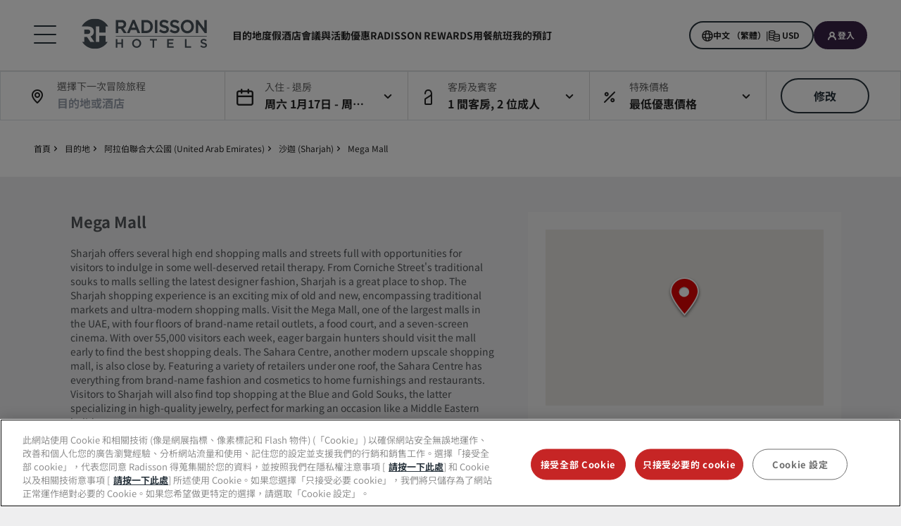

--- FILE ---
content_type: text/css
request_url: https://statics.radissonhotels.com/main/css/styles-chinese-tc.min.css?v=202601143610
body_size: -5
content:
@font-face{font-family:'NotoSansTC';src:url("../fonts/NotoSansTC/NotoSansTC-Regular.woff2") format("woff2");font-weight:normal;font-display:swap}@font-face{font-family:'NotoSansTC';src:url("../fonts/NotoSansTC/NotoSansTC-Light.woff2") format("woff2");font-weight:100;font-display:swap}@font-face{font-family:'NotoSansTC';src:url("../fonts/NotoSansTC/NotoSansTC-Medium.woff2") format("woff2");font-weight:300;font-display:swap}@font-face{font-family:'NotoSansTC';src:url("../fonts/NotoSansTC/NotoSansTC-Bold.woff2") format("woff2");font-weight:bold;font-display:swap}@font-face{font-family:'NotoSansTC-fallback';size-adjust:105.1%;ascent-override:95%;src:local("Arial")}body{font-family:'NotoSansTC', sans-serif}html{font-size:62.5%}@media (max-width: 767px){html{font-size:60%}}body{margin:0;font-size:1.4rem;line-height:2.0rem;font-family:'NotoSansTC'}

/*# sourceMappingURL=styles-chinese-tc.min.css.map */

--- FILE ---
content_type: application/javascript
request_url: https://tags.tiqcdn.com/utag/carlson/rh-com/prod/utag.190.js?utv=ut4.49.202512290601
body_size: 4635
content:
//tealium universal tag - utag.190 ut4.0.202601141008, Copyright 2026 Tealium.com Inc. All Rights Reserved.
try{(function(id,loader){var u={"id":id};utag.o[loader].sender[id]=u;u.ev={"view":1,"link":1};u.map={"tealium_event:successful_login":"login","tealium_event:autocomplete_search":"search","tealium_event:newsletter_signup":"newsletter_signup","page_name:booking>checkout":"begin_checkout","page_name:radisson-rewards>join-confirmation":"sign_up","page_name:booking>room-display":"select_content","page_name:booking>search-results":"view_item_list","page_name":"config.page_title","is_authenticated":"set.user_properties.logged_in","is_hotelhome:true":"view_item","_sm_190_5":"order_currency","search_autocomplete_fragment":"search_term","_sm_190_7":"product_category","page_language":"event.page_language","_sm_190_9":"order_store","dom.url":"config.page_location","booking_number_of_rooms":"event.rooms","booking_total_adults":"event.adults","booking_total_children":"event.children","booking_days_in_advance":"event.booking_window,event.booking_days_in_advance","booking_check_in_date":"event.check_in_date","booking_check_out_date":"event.check_out_date","checkin_day":"event.checkin_day","checkout_day":"event.checkout_day","booking_rate_code":"event.rate_code","booking_redemption_type":"event.redemption_type","cp.facilitator-id":"event.facilitator","ga4_id":"measurement_id","is_rewards_rate":"event.mor_rate","booking_bed_type":"event.bed_type","is_signup_rewards:true":"sign_up","booking_step":"event.booking_step,config.booking_step","hotel_theatre":"event.hotel_theatre","adobe_event:step2roomdisplay":"view_item","booking_room_nights":"event.booking_room_nights","user_loyalty_tier":"set.user_properties.user_loyalty_tier","hotel_code":"config.hotel_code","page_primary_category":"content_group","ga4_items":"view_item_list.items"};u.extend=[function(a,b){try{b['_sm_190_5']="USD";}catch(e){utag.DB(e);}
try{b['_sm_190_7']=[utag.data.hotel_theatre];}catch(e){utag.DB(e);}
try{b['_sm_190_9']="web";}catch(e){utag.DB(e);}},function(a,b){try{if(1){utag_data.transactionId=sessionStorage.getItem("transactionId");}}catch(e){utag.DB(e)}},function(a,b){try{if(typeof b['qp.cid']!='undefined'){var cidsplit=b["qp.cid"].split("+");for(i=0;i<cidsplit.length;i++){if(cidsplit[i].indexOf("a:")===0)b.cid_medium=cidsplit[i].split(":")[1];else if(cidsplit[i].indexOf("b:")===0)b.cid_source=cidsplit[i].split(":")[1];else if(cidsplit[i].indexOf("i:")===0)b.cid_name=cidsplit[i].split(":")[1];}}}catch(e){utag.DB(e)}},function(a,b,c,d,e,f,g){if(typeof b['cid_medium']!='undefined'){d=b['cid_medium'];if(typeof d=='undefined')return;c=[{'af':'affiliates'},{'ap':'apps'},{'bt':'bat'},{'dr':'direct'},{'mt':'cpcmeta'},{'oc':'on-site_conversion'},{'of':'offline'},{'ot':'otrum'},{'ps':'paid_search'},{'pt':'partner'},{'rf':'referral'},{'se':'organic_search'},{'sm':'social_media'},{'ds':'display'},{'em':'email'},{'ms':'microsites'}];var m=false;for(e=0;e<c.length;e++){for(f in utag.loader.GV(c[e])){if(d==f){b['ga_medium']=c[e][f];m=true};};if(m)break};if(!m)b['ga_medium']='unknown';}},function(a,b){try{if(typeof b['qp.cid']!='undefined'){try{b['dom.url']=b["dom.url"]+"&utm_source="+b.cid_source+"&utm_medium="+b.ga_medium+"&utm_campaign="+b.cid_name}catch(e){}}}catch(e){utag.DB(e);}},function(a,b){try{if(b['page_name'].toString().toLowerCase()=='booking>search-results'.toLowerCase()){try{b['_cprod']=b.search_hotel_code.split("|")}catch(e){}}}catch(e){utag.DB(e);}},function(a,b){try{if((typeof b['hotel_theatre']!='undefined'&&b['hotel_theatre'].toString().toLowerCase()=='amer'.toLowerCase())){return false;}}catch(e){utag.DB(e)}},function(a,b){try{if((b['page_name']=='booking>search-results'&&b['tealium_event']=='view')){b['adobe_event']='successful_search'}}catch(e){utag.DB(e);}},function(a,b){try{if((b['booking_step']=='step2roomdisplay'&&b['tealium_event']=='view')){b['adobe_event']='step2roomdisplay'}}catch(e){utag.DB(e);}},function(a,b){try{if(1){b.ga_brand="other";if(b.page_template=="WebExtraPage"){if((b.hotel_brand_theatre=="pph | emea")||(b.hotel_brand_theatre=="art | emea")){b.ga_brand="pphe";}
else if(b.hotel_brand_theatre=="prz | emea"){b.ga_brand="prz";}}
else if(b.page_template.indexOf("BookingProcess")>-1){if(b.page_name=="booking>search-results"){if(b.search_theatre=="emea"){if((b.search_hotel_brand.indexOf("pph")>-1)||(b.search_hotel_brand.indexOf("art")>-1)){b.ga_brand="pphe";}
else if(b.search_hotel_brand.indexOf("prz")>-1){b.ga_brand="prz";}}}
else if((b.hotel_brand_theatre=="pph | emea")||(b.hotel_brand_theatre=="art | emea")){b.ga_brand="pphe";}
else if(b.hotel_brand_theatre=="prz | emea"){b.ga_brand="prz";}
}
else if((b.page_name=="booking>checkout")||(b.page_name=="booking>confirmation")){if((b.hotel_brand_theatre=="pph | emea")||(b.hotel_brand_theatre=="art | emea")){b.ga_brand="pphe";}
else if(b.hotel_brand_theatre=="prz | emea"){b.ga_brand="prz";}
}
else if((b.page_brand=="pph")||(b.page_brand=="art")){b.ga_brand="pphe";}
else if(b.page_brand=="prz"){b.ga_brand="prz";}
else if((b["dom.url"].indexOf("park-plaza")>-1)||(b["dom.url"].indexOf("artotels")>-1)){b.ga_brand="pphe";}
else if(b["dom.url"].indexOf("prizeotel")>-1){b.ga_brand="prz";}
console.log("ga brand="+b.ga_brand);}}catch(e){utag.DB(e)}},function(a,b,c,d,e,f,g){if(b['ut.env'].toString().toLowerCase()=='prod'.toLowerCase()){d=b['ga_brand'];if(typeof d=='undefined')return;c=[{'pphe':'G-P3SV6NFEMN,G-WDTHEHL3LQ'},{'other':'G-P3SV6NFEMN'},{'prz':'G-P3SV6NFEMN,G-F1D8V4PH9M'}];var m=false;for(e=0;e<c.length;e++){for(f in utag.loader.GV(c[e])){if(d==f){b['ga4_id']=c[e][f];m=true};};if(m)break};}},function(a,b){try{if(1){if(b.booking_check_in_date){b.booking_check_in_date=fixDate(b.booking_check_in_date);}
if(b.booking_check_out_date){b.booking_check_out_date=fixDate(b.booking_check_out_date);b.trivago_date_format="Y-m-d";}
function fixDate(date){var m=date.substring(4,6);var d=date.substring(6,8);var y=date.substring(0,4);return y+"-"+m+"-"+d;}}}catch(e){utag.DB(e)}},function(a,b){try{if(typeof b['booking_check_in_date']!='undefined'){day=new Date(b.booking_check_in_date);daynumber=day.getDay();b.checkin_day=dayOfWeek(daynumber);day2=new Date(b.booking_check_out_date);daynumber2=day2.getDay();b.checkout_day=dayOfWeek(daynumber2);function dayOfWeek(daynumber){return["Sunday","Monday","Tuesday","Wednesday","Thursday","Friday","Saturday"][daynumber]||'';}}}catch(e){utag.DB(e)}}];u.send=function(utag_event,data_layer){if(u.ev[utag_event]||u.ev.all!==undefined){utag.DB("send:190");utag.DB(data_layer);var a,b,c,d,i,j,has_purchase=false,prop;a=utag_event;b=data_layer;u.data={"base_url":"https://www.googletagmanager.com/gtag/js?id=##utag_measurement_id##","measurement_id":"","clear_global_vars":"false","data_layer_name":"","send_page_view":"true","order_id":"","order_total":"","order_subtotal":"","order_shipping":"","order_tax":"","order_store":"","order_currency":"","order_coupon_code":"","product_id":[],"product_name":[],"product_brand":[],"product_category":[],"product_quantity":[],"product_unit_price":[],"product_discount":[],"product_coupon":[],"product_variant":[],"product_promotion_id":[],"product_promotion_name":[],"product_creative_name":[],"product_creative_slot":[],"product_location_id":[],"product_index":[],"product_item_list_name":[],"product_item_list_id":[],"product_affiliation":[],"event_queue":[],"config":{},"set":{"developer_id.dYmQxMT":true,"user_properties":{}},"event":{},"items":[]};for(c=0;c<u.extend.length;c++){try{d=u.extend[c](a,b);if(d==false)return}catch(e){}};utag.DB("send:190:EXTENSIONS");utag.DB(data_layer);for(var mapping_key in utag.loader.GV(u.map)){if(data_layer[mapping_key]!==undefined&&data_layer[mapping_key]!==""){var destinations=u.map[mapping_key].split(",");for(i=0;i<destinations.length;i++){mapFunc(destinations[i].split("."),u.data,data_layer[mapping_key]);}}else{var event_destinations=mapping_key.split(":");if(event_destinations.length===2&&data_layer[event_destinations[0]]===event_destinations[1]){if(u.map[mapping_key]){u.data.event_queue=u.data.event_queue.concat(u.map[mapping_key].split(","));}}}}
utag.DB("send:190:MAPPINGS");utag.DB(u.data);u.data.order_id=u.data.order_id||data_layer._corder||"";u.data.order_total=u.data.order_total||data_layer._ctotal||"";u.data.order_shipping=u.data.order_shipping||data_layer._cship||"";u.data.order_tax=u.data.order_tax||data_layer._ctax||"";u.data.order_store=u.data.order_store||data_layer._cstore||"";u.data.order_currency=u.data.order_currency||data_layer._ccurrency||"";u.data.order_coupon_code=u.data.order_coupon_code||data_layer._cpromo||"";u.data.customer_id=u.data.customer_id||data_layer._ccustid||"";u.data.customer_city=u.data.customer_city||data_layer._ccity||"";u.data.customer_state=u.data.customer_state||data_layer._cstate||"";u.data.customer_zip=u.data.customer_zip||data_layer._czip||"";u.data.customer_country=u.data.customer_country||data_layer._ccountry||"";if(u.data.product_id.length===0&&data_layer._cprod!==undefined){u.data.product_id=data_layer._cprod.slice(0);}
if(u.data.product_name.length===0&&data_layer._cprodname!==undefined){u.data.product_name=data_layer._cprodname.slice(0);}
if(u.data.product_brand.length===0&&data_layer._cbrand!==undefined){u.data.product_brand=data_layer._cbrand.slice(0);}
if(u.data.product_category.length===0&&data_layer._ccat!==undefined){u.data.product_category=data_layer._ccat.slice(0);}
if(u.data.product_quantity.length===0&&data_layer._cquan!==undefined){u.data.product_quantity=data_layer._cquan.slice(0);}
if(u.data.product_unit_price.length===0&&data_layer._cprice!==undefined){u.data.product_unit_price=data_layer._cprice.slice(0);}
if(u.data.product_discount.length===0&&data_layer._cpdisc!==undefined){u.data.product_discount=data_layer._cpdisc.slice(0);}
if(utag.ut.typeOf(u.data.measurement_id)==="string"&&u.data.measurement_id!==""){u.data.measurement_id=u.data.measurement_id.replace(/\s/g,"").split(",");}
if(!u.data.measurement_id){utag.DB(u.id+": Tag not fired: Required attribute measurement_id not populated");return;}
if(u.data.gtag_enable_tcf_support){window["gtag_enable_tcf_support"]=toBoolean(u.data.gtag_enable_tcf_support);}
u.data.event.send_to=u.data.event.send_to||u.data.measurement_id;if(u.data.customer_id){u.data.config.user_id=u.data.customer_id;}
if(toBoolean(u.data.clear_global_vars)){setGlobalProperties(u.data.config,true);for(prop in utag.loader.GV(u.data.set)){if(prop!=="developer_id.dYmQxMT"){setGlobalProperties(u.data.set,true,prop);}}}
setGlobalProperties(u.data.config,false);setGlobalProperties(u.data.set,false);if(!u.initialized){if(!toBoolean(u.data.send_page_view)){u.data.config.send_page_view=false;}}else{u.data.config.send_page_view=false;}
for(i=0;i<u.data.measurement_id.length;i++){if(!/^[a-zA-Z]{1}-|^[a-zA-Z]{2}-/.test(u.data.measurement_id[i])){u.data.measurement_id[i]="G-"+u.data.measurement_id[i];}
u.o("config",u.data.measurement_id[i],u.data.config);}
u.initialized=true;for(i=0;i<u.data.event_queue.length;i++){if(u.data.event_queue[i]==="purchase"||u.data.event_queue[i]==="refund"){has_purchase=true;}}
if(u.data.order_id&&!has_purchase){u.data.event_queue.push("purchase");}
for(i=0;i<u.data.event_queue.length;i++){var event_name=u.data.event_queue[i];var event_data={};event_data=JSON.parse(JSON.stringify(u.data.event));if(u.data.event.non_interaction){u.data.event.non_interaction=true;}
if(u.event_map[event_name]){for(j=0;j<u.event_map[event_name].length;j++){var event_param=u.event_map[event_name][j];var event_param_value=u.std_params[event_param]?u.std_params[event_param](event_name):u.data[event_param]||"";if(event_param_value!==""){event_data[event_param]=event_param_value;}}}
u.o("event",event_name,event_data);}
if(!hasgtagjs()){u.scriptrequested=true;utag.ut.gtagScriptRequested=true;u.data.base_url=u.data.base_url.replace("##utag_measurement_id##",u.data.measurement_id[0]);utag.ut.loader({"type":"script","src":u.data.base_url,"cb":null,"loc":"script","id":"utag_190","attrs":{}});}
utag.DB("send:190:COMPLETE");}};function mapFunc(arr,obj,item){var i=arr.shift();obj[i]=obj[i]||{};if(arr.length>0){mapFunc(arr,obj[i],item);}else{obj[i]=item;}}
function toBoolean(val){val=val||"";return val===true||val.toLowerCase()==="true"||val.toLowerCase()==="on";}
function hasgtagjs(){window.gtagRename=window.gtagRename||""||"gtag";if(utag.ut.gtagScriptRequested){return true;}
var i,s=document.getElementsByTagName("script");for(i=0;i<s.length;i++){if(s[i].src&&s[i].src.indexOf("gtag/js")>=0&&(s[i].id&&s[i].id.indexOf("utag")>-1)){return true;}}
var data_layer_name=""||"dataLayer";window[data_layer_name]=window[data_layer_name]||[];if(typeof window[window.gtagRename]!=="function"){window[window.gtagRename]=function(){window[data_layer_name].push(arguments);};var cross_track=toBoolean(""),cross_track_domains="";if(cross_track&&cross_track_domains!==""){window[window.gtagRename]("set","linker",{domains:cross_track_domains.split(","),accept_incoming:true});}
window[window.gtagRename]("js",new Date());}
return false;}
u.scriptrequested=hasgtagjs();u.initialized=false;u.o=window[window.gtagRename];function setGlobalProperties(data,reset,custom_property){var map={"user_id":{"name":"user_id","type":"exists","reset":true},"page_path":{"name":"page_path","type":"exists","reset":true},"page_title":{"name":"page_title","type":"exists","reset":true},"page_location":{"name":"page_location","type":"exists","reset":false},"developer_id.dYmQxMT":{"name":"developer_id.dYmQxMT","type":"exists","reset":false},"user_properties":{"name":"user_properties","type":"object","reset":true}},prop,subProp,g={};if(custom_property&&reset){g[custom_property]="";}
for(prop in utag.loader.GV(map)){if(reset&&map[prop].reset){if(map[prop].name==="user_properties"){for(subProp in data[prop]){if(!g[map[prop].name]){g[map[prop].name]={};}
g[map[prop].name][subProp]="";}}else{g[map[prop].name]="";}}else{if(map[prop].type==="bool"){if(data[prop]==true||data[prop]==="true"){g[map[prop].name]=true;}}
else if(map[prop].type==="exists"||map[prop].type==="object"){if(data[prop]){g[map[prop].name]=data[prop];}}}}
if(!utag.ut.isEmptyObject(g)){u.o("set",g);}}
function getItems(length){var g={},i,items=[];length=length||u.data.product_id.length||u.data.product_name.length;for(i=0;i<length;i++){g={};g.item_id=u.data.product_id[i];if(u.data.product_name[i]){g.item_name=u.data.product_name[i];}
if(u.data.product_coupon[i]){g.coupon=u.data.product_coupon[i];}
if(u.data.product_discount[i]){g.discount=u.data.product_discount[i];}
if(u.data.product_affiliation[i]){g.affiliation=u.data.product_affiliation[i];}
if(u.data.product_brand[i]){g.item_brand=u.data.product_brand[i];}
if(u.data.product_category[i]){g.item_category=u.data.product_category[i];}
if(u.data.product_variant[i]){g.item_variant=u.data.product_variant[i];}
if(u.data.product_unit_price[i]){g.price=u.data.product_unit_price[i];}
if(u.data.order_currency){g.currency=u.data.order_currency;}
if(u.data.product_quantity[i]){g.quantity=u.data.product_quantity[i];}
if(u.data.product_promotion_id[i]){g.promotion_id=u.data.product_promotion_id[i];}
if(u.data.product_promotion_name[i]){g.promotion_name=u.data.product_promotion_name[i];}
if(u.data.product_creative_name[i]){g.creative_name=u.data.product_creative_name[i];}
if(u.data.product_creative_slot[i]){g.creative_slot=u.data.product_creative_slot[i];}
if(u.data.product_location_id[i]){g.location_id=u.data.product_location_id[i];}
if(u.data.product_index[i]){g.index=u.data.product_index[i];}
if(u.data.product_item_list_name[i]){g.item_list_name=u.data.product_item_list_name[i];}
if(u.data.product_item_list_id[i]){g.item_list_id=u.data.product_item_list_id[i];}
items.push(g);}
return items;}
u.event_map={add_payment_info:["coupon","currency","items","payment_type","value"],add_shipping_info:["coupon","currency","items","shipping_tier","value"],add_to_cart:["currency","items","value"],add_to_wishlist:["currency","items","value"],begin_checkout:["coupon","currency","items","value"],earn_virtual_currency:["virtual_currency_name","value"],generate_lead:["currency","value"],join_group:["group_id"],level_end:["level_name","success"],level_start:["level_name"],level_up:["level","character"],login:["method"],post_score:["score","level","character"],purchase:["affiliation","coupon","currency","items","transaction_id","shipping","tax","value"],refund:["affiliation","coupon","currency","items","transaction_id","shipping","tax","value"],remove_from_cart:["currency","items","value"],search:["search_term"],select_content:["content_type","item_id"],select_item:["items","item_list_name","item_list_id"],select_promotion:["items","location_id"],share:["method","content_type","content_id"],sign_up:["method"],spend_virtual_currency:["item_name","virtual_currency_name","value"],tutorial_begin:[],tutorial_complete:[],unlock_achievement:["achievement_id"],view_cart:["currency","items","value"],view_item:["currency","items","value"],view_item_list:["items","item_list_name","item_list_id"],view_promotion:["items","location_id"],exception:["description","fatal"],screen_view:["screen_name"]};u.std_params={"transaction_id":function(){return u.data.order_id;},"affiliation":function(){return u.data.order_store;},"value":function(event){if(event.match(/timing_complete|virtual_currency/i)){return u.data.value;}
return u.data.order_total;},"currency":function(){return u.data.order_currency;},"tax":function(){return u.data.order_tax;},"shipping":function(){return u.data.order_shipping;},"coupon":function(){return u.data.order_coupon_code;},"fatal":function(){return toBoolean(u.data.fatal);},"items":function(event){if(event.match(/view_item|select_content/)){return getItems(1);}
return getItems();},"item_id":function(){return u.data.product_id[0]?u.data.product_id[0]:"";}};utag.o[loader].loader.LOAD(id);}("190","carlson.rh-com"));}catch(error){utag.DB(error);}
